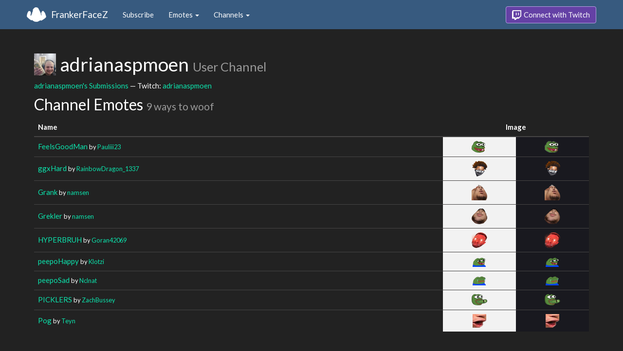

--- FILE ---
content_type: text/html; charset=utf-8
request_url: https://www.frankerfacez.com/channel/adrianaspmoen
body_size: 2225
content:
<!DOCTYPE html>
<html>
  <head>

    <title>adrianaspmoen - FrankerFaceZ</title>
    <meta name="viewport" content="width=device-width, initial-scale=1.0">

<link rel="stylesheet" type="text/css" href="//www.frankerfacez.com/static/css/theme-darkly.css">
<link rel="stylesheet" type="text/css" href="/static/css/site.css">
<script>document.querySelector('html').classList.add('tw-dark');</script>

<link rel="stylesheet" href="/static/css/badge-wizard.css?_=1770025080.0">

<link rel="icon" type="image/png" sizes="192x192"  href="/static/images/favicon-192.png">
<link rel="icon" type="image/png" sizes="96x96" href="/static/images/favicon-96.png">
<link rel="icon" type="image/png" sizes="32x32" href="/static/images/favicon-32.png">
<link rel="icon" type="image/png" sizes="16x16" href="/static/images/favicon-16.png">

  </head>
  <body>
    
<nav class="navbar navbar-fixed-top navbar-default">
    <div class="container">
        <div class="navbar-header">
            <button type="button" class="navbar-toggle collapsed" data-toggle="collapse" data-target="#navbar" aria-expanded="false" aria-controls="navbar">
                <span class="sr-only">Toggle navigation</span>
                <span class="icon-bar"></span>
                <span class="icon-bar"></span>
                <span class="icon-bar"></span>
            </button>
            <a class="navbar-brand" href="/">FrankerFaceZ</a>
        </div>
        <div id="navbar" class="collapse navbar-collapse">
            <ul class="nav navbar-nav">
                


<li><a href="/subscribe">Subscribe</a></li>
<li class="dropdown">
    <a href="#" class="dropdown-toggle" data-toggle="dropdown" role="button" aria-expanded="false">
        Emotes <span class="caret"></span></a>
    <ul class="dropdown-menu">
        


<li><a href="/emoticons/submit">Submit New Emotes</a></li>
<li class="divider"></li>
<li><a href="/emoticons/">Public Library</a></li>
<li><a href="/emoticons/wall">Infinite Wall</a></li>
    </ul>
</li>
<li class="dropdown">
    <a href="#" class="dropdown-toggle" data-toggle="dropdown" role="button" aria-expanded="false">
        Channels <span class="caret"></span></a>
    <ul class="dropdown-menu">
        


<li><a href="/channels/">Channel Index</a></li>
<li class="divider"></li>
<li role="presentation" class="dropdown-header">Log In to see Channels</li>
    </ul>
</li>
            </ul>
            
            <ul class="nav navbar-nav navbar-right">
                

<li><a class="btn btn-twitch" href="/login"><span class="twitch-icon"></span> Connect with Twitch</a></li>
            </ul>
        </div>
    </div>
</nav>
    
<div class="container">

<div id="app"></div>

<div class="row">
    <div class="col-lg-12">
        <h1 id="channel" class="page-header"><img class="heading-avatar" src="https://cdn.frankerfacez.com/avatar/twitch/165465226">
            adrianaspmoen
            <small>User Channel</small>
        </h1>
        <p><a href="/adrianaspmoen/submissions">adrianaspmoen's Submissions</a> &mdash; Twitch: <a href="http://www.twitch.tv/adrianaspmoen">adrianaspmoen</a>
        </p>
        <h2 id="emoticons" class="page-header">Channel Emotes <small>9 ways to woof</small></h2>
        <div class="table-responsive">
            <form id="emote-form">
            <table class="table table-hover emote-table text-center">
                <thead>
                    <tr>
                        <th>Name</th>
                        <th class="text-center" colspan="2">Image</th>
                    </tr>
                </thead>
                <tbody>
                    <tr>
                        <td class="emote-name text-left">
                            <a href="/emoticon/109777-FeelsGoodMan">FeelsGoodMan</a>
                            <small>by <a href="/pauliii23/submissions">Pauliii23</a></small>
                        </td>
                        <td class="emoticon light">
<img class="emoticon" data-toggle="tooltip" width="32px" height="24px" style="width:32px;height:24px;None" src="https://cdn.frankerfacez.com/emoticon/109777/1" title="FeelsGoodMan" srcset="https://cdn.frankerfacez.com/emoticon/109777/1 1x, https://cdn.frankerfacez.com/emoticon/109777/2 2x, https://cdn.frankerfacez.com/emoticon/109777/4 4x"></td>
                        <td class="emoticon dark">
<img class="emoticon" data-toggle="tooltip" width="32px" height="24px" style="width:32px;height:24px;None" src="https://cdn.frankerfacez.com/emoticon/109777/1" title="FeelsGoodMan" srcset="https://cdn.frankerfacez.com/emoticon/109777/1 1x, https://cdn.frankerfacez.com/emoticon/109777/2 2x, https://cdn.frankerfacez.com/emoticon/109777/4 4x"></td>
                    </tr>
                    <tr>
                        <td class="emote-name text-left">
                            <a href="/emoticon/240523-ggxHard">ggxHard</a>
                            <small>by <a href="/rainbowdragon_1337/submissions">RainbowDragon_1337</a></small>
                        </td>
                        <td class="emoticon light">
<img class="emoticon" data-toggle="tooltip" width="31px" height="32px" style="width:31px;height:32px;None" src="https://cdn.frankerfacez.com/emoticon/240523/1" title="ggxHard" srcset="https://cdn.frankerfacez.com/emoticon/240523/1 1x, https://cdn.frankerfacez.com/emoticon/240523/2 2x, https://cdn.frankerfacez.com/emoticon/240523/4 4x"></td>
                        <td class="emoticon dark">
<img class="emoticon" data-toggle="tooltip" width="31px" height="32px" style="width:31px;height:32px;None" src="https://cdn.frankerfacez.com/emoticon/240523/1" title="ggxHard" srcset="https://cdn.frankerfacez.com/emoticon/240523/1 1x, https://cdn.frankerfacez.com/emoticon/240523/2 2x, https://cdn.frankerfacez.com/emoticon/240523/4 4x"></td>
                    </tr>
                    <tr>
                        <td class="emote-name text-left">
                            <a href="/emoticon/240274-Grank">Grank</a>
                            <small>by <a href="/namsen/submissions">namsen</a></small>
                        </td>
                        <td class="emoticon light">
<img class="emoticon" data-toggle="tooltip" width="32px" height="32px" style="width:32px;height:32px;None" src="https://cdn.frankerfacez.com/emoticon/240274/1" title="Grank" srcset="https://cdn.frankerfacez.com/emoticon/240274/1 1x, https://cdn.frankerfacez.com/emoticon/240274/2 2x, https://cdn.frankerfacez.com/emoticon/240274/4 4x"></td>
                        <td class="emoticon dark">
<img class="emoticon" data-toggle="tooltip" width="32px" height="32px" style="width:32px;height:32px;None" src="https://cdn.frankerfacez.com/emoticon/240274/1" title="Grank" srcset="https://cdn.frankerfacez.com/emoticon/240274/1 1x, https://cdn.frankerfacez.com/emoticon/240274/2 2x, https://cdn.frankerfacez.com/emoticon/240274/4 4x"></td>
                    </tr>
                    <tr>
                        <td class="emote-name text-left">
                            <a href="/emoticon/239877-Grekler">Grekler</a>
                            <small>by <a href="/namsen/submissions">namsen</a></small>
                        </td>
                        <td class="emoticon light">
<img class="emoticon" data-toggle="tooltip" width="32px" height="32px" style="width:32px;height:32px;None" src="https://cdn.frankerfacez.com/emoticon/239877/1" title="Grekler" srcset="https://cdn.frankerfacez.com/emoticon/239877/1 1x, https://cdn.frankerfacez.com/emoticon/239877/2 2x, https://cdn.frankerfacez.com/emoticon/239877/4 4x"></td>
                        <td class="emoticon dark">
<img class="emoticon" data-toggle="tooltip" width="32px" height="32px" style="width:32px;height:32px;None" src="https://cdn.frankerfacez.com/emoticon/239877/1" title="Grekler" srcset="https://cdn.frankerfacez.com/emoticon/239877/1 1x, https://cdn.frankerfacez.com/emoticon/239877/2 2x, https://cdn.frankerfacez.com/emoticon/239877/4 4x"></td>
                    </tr>
                    <tr>
                        <td class="emote-name text-left">
                            <a href="/emoticon/204717-HYPERBRUH">HYPERBRUH</a>
                            <small>by <a href="/goran42069/submissions">Goran42069</a></small>
                        </td>
                        <td class="emoticon light">
<img class="emoticon" data-toggle="tooltip" width="32px" height="32px" style="width:32px;height:32px;None" src="https://cdn.frankerfacez.com/emoticon/204717/1" title="HYPERBRUH" srcset="https://cdn.frankerfacez.com/emoticon/204717/1 1x, https://cdn.frankerfacez.com/emoticon/204717/2 2x, https://cdn.frankerfacez.com/emoticon/204717/4 4x"></td>
                        <td class="emoticon dark">
<img class="emoticon" data-toggle="tooltip" width="32px" height="32px" style="width:32px;height:32px;None" src="https://cdn.frankerfacez.com/emoticon/204717/1" title="HYPERBRUH" srcset="https://cdn.frankerfacez.com/emoticon/204717/1 1x, https://cdn.frankerfacez.com/emoticon/204717/2 2x, https://cdn.frankerfacez.com/emoticon/204717/4 4x"></td>
                    </tr>
                    <tr>
                        <td class="emote-name text-left">
                            <a href="/emoticon/228449-peepoHappy">peepoHappy</a>
                            <small>by <a href="/klotzi/submissions">Klotzi</a></small>
                        </td>
                        <td class="emoticon light">
<img class="emoticon" data-toggle="tooltip" width="28px" height="20px" style="width:28px;height:20px;None" src="https://cdn.frankerfacez.com/emoticon/228449/1" title="peepoHappy" srcset="https://cdn.frankerfacez.com/emoticon/228449/1 1x, https://cdn.frankerfacez.com/emoticon/228449/2 2x, https://cdn.frankerfacez.com/emoticon/228449/4 4x"></td>
                        <td class="emoticon dark">
<img class="emoticon" data-toggle="tooltip" width="28px" height="20px" style="width:28px;height:20px;None" src="https://cdn.frankerfacez.com/emoticon/228449/1" title="peepoHappy" srcset="https://cdn.frankerfacez.com/emoticon/228449/1 1x, https://cdn.frankerfacez.com/emoticon/228449/2 2x, https://cdn.frankerfacez.com/emoticon/228449/4 4x"></td>
                    </tr>
                    <tr>
                        <td class="emote-name text-left">
                            <a href="/emoticon/230082-peepoSad">peepoSad</a>
                            <small>by <a href="/nclnat/submissions">Nclnat</a></small>
                        </td>
                        <td class="emoticon light">
<img class="emoticon" data-toggle="tooltip" width="28px" height="19px" style="width:28px;height:19px;None" src="https://cdn.frankerfacez.com/emoticon/230082/1" title="peepoSad" srcset="https://cdn.frankerfacez.com/emoticon/230082/1 1x, https://cdn.frankerfacez.com/emoticon/230082/2 2x, https://cdn.frankerfacez.com/emoticon/230082/4 4x"></td>
                        <td class="emoticon dark">
<img class="emoticon" data-toggle="tooltip" width="28px" height="19px" style="width:28px;height:19px;None" src="https://cdn.frankerfacez.com/emoticon/230082/1" title="peepoSad" srcset="https://cdn.frankerfacez.com/emoticon/230082/1 1x, https://cdn.frankerfacez.com/emoticon/230082/2 2x, https://cdn.frankerfacez.com/emoticon/230082/4 4x"></td>
                    </tr>
                    <tr>
                        <td class="emote-name text-left">
                            <a href="/emoticon/384597-PICKLERS">PICKLERS</a>
                            <small>by <a href="/zachbussey/submissions">ZachBussey</a></small>
                        </td>
                        <td class="emoticon light">
<img class="emoticon" data-toggle="tooltip" width="32px" height="23px" style="width:32px;height:23px;None" src="https://cdn.frankerfacez.com/emoticon/384597/1" title="PICKLERS" srcset="https://cdn.frankerfacez.com/emoticon/384597/1 1x, https://cdn.frankerfacez.com/emoticon/384597/2 2x, https://cdn.frankerfacez.com/emoticon/384597/4 4x"></td>
                        <td class="emoticon dark">
<img class="emoticon" data-toggle="tooltip" width="32px" height="23px" style="width:32px;height:23px;None" src="https://cdn.frankerfacez.com/emoticon/384597/1" title="PICKLERS" srcset="https://cdn.frankerfacez.com/emoticon/384597/1 1x, https://cdn.frankerfacez.com/emoticon/384597/2 2x, https://cdn.frankerfacez.com/emoticon/384597/4 4x"></td>
                    </tr>
                    <tr>
                        <td class="emote-name text-left">
                            <a href="/emoticon/210748-Pog">Pog</a>
                            <small>by <a href="/teyn/submissions">Teyn</a></small>
                        </td>
                        <td class="emoticon light">
<img class="emoticon" data-toggle="tooltip" width="28px" height="28px" style="width:28px;height:28px;None" src="https://cdn.frankerfacez.com/emoticon/210748/1" title="Pog" srcset="https://cdn.frankerfacez.com/emoticon/210748/1 1x, https://cdn.frankerfacez.com/emoticon/210748/2 2x, https://cdn.frankerfacez.com/emoticon/210748/4 4x"></td>
                        <td class="emoticon dark">
<img class="emoticon" data-toggle="tooltip" width="28px" height="28px" style="width:28px;height:28px;None" src="https://cdn.frankerfacez.com/emoticon/210748/1" title="Pog" srcset="https://cdn.frankerfacez.com/emoticon/210748/1 1x, https://cdn.frankerfacez.com/emoticon/210748/2 2x, https://cdn.frankerfacez.com/emoticon/210748/4 4x"></td>
                    </tr>
                </tbody>
            </table>
            </form>
        </div>

        

        <div id="graph-container" class="hidden">
            <h2 class="page-header">Emote Usage</h2>
            <div id="graph"></div>
        </div>
    </div>
</div>

</div>

    

<footer class="footer">
    <div class="container">
        <p class="text-muted">
            &copy; 2025 Dan Salvato LLC
             - <a href="/contact">Contact</a> - <a href="https://api.frankerfacez.com/docs/">Developers</a> - <a href="https://discord.gg/UrAkGhT">Discord</a> - <a href="https://github.com/FrankerFaceZ">GitHub</a> - <a href="/privacy">Privacy Policy</a> - <a href="/terms">Terms</a>
        </p>
    </div>
</footer>
    <script src="//cdnjs.cloudflare.com/ajax/libs/jquery/1.12.4/jquery.min.js"></script>
    <script src="//cdnjs.cloudflare.com/ajax/libs/twitter-bootstrap/3.3.6/js/bootstrap.min.js"></script>
<script type="text/javascript">document.body.dataset.theme = "darkly";</script>
<script src="/static/js/site.js?_=1770025080.0"></script>

<script>
  (function(i,s,o,g,r,a,m){i['GoogleAnalyticsObject']=r;i[r]=i[r]||function(){
  (i[r].q=i[r].q||[]).push(arguments)},i[r].l=1*new Date();a=s.createElement(o),
  m=s.getElementsByTagName(o)[0];a.async=1;a.src=g;m.parentNode.insertBefore(a,m)
  })(window,document,'script','//www.google-analytics.com/analytics.js','ga');
  ga('create', "UA-41626056-1", "frankerfacez.com");
  ga('send', 'pageview');
</script>

<script>window.ffz_dark=true;window.usage_url = "https://api.frankerfacez.com/v1/room_usage/hourly/adrianaspmoen";</script>
<script src="//code.highcharts.com/stock/highstock.js"></script>
<script src="/static/js/chart.js"></script>

  </body>
</html>
